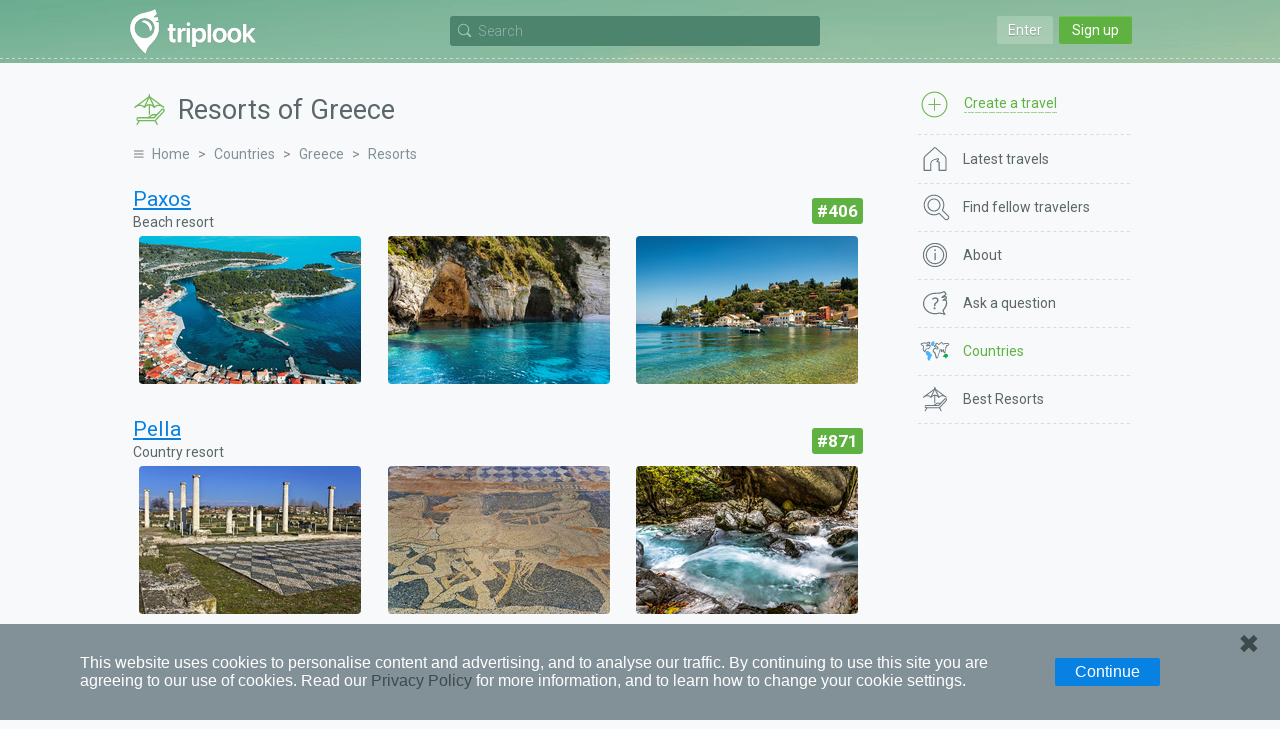

--- FILE ---
content_type: text/html; charset=UTF-8
request_url: https://triplook.me/en/countries/greece/resorts/4
body_size: 7504
content:
<!doctype html>
<html lang="en-US">
<head>
    <meta charset="UTF-8"/>
    <meta name="csrf-param" content="_csrf">
<meta name="csrf-token" content="hi9zAugHDIYBzzXknc0eEInEvhKhkP6zp3-0V2n0kyXMbCtFmU5i5VOQQ5zuqH1j-J7oTffmjITOPNgaWJDmSg==">
    <title>Resorts of Greece for holidays and vacations - Page 4 - Find fellow travelers with Triplook</title>
    <link rel="icon" href="/favicon.ico">
    <meta name="description" content="Full list of the best resorts of Greece to have a lovely time, go on an exciting tour and unforgettable vacation">
<meta name="viewport" content="width=device-width, initial-scale=1.0, user-scalable=no">
<link href="/assets/5ae2bec6/authchoice.css" rel="stylesheet">
<link href="/assets/295cc781/css/font-awesome.css" rel="stylesheet">
<link href="/assets/6517e04c/css/selectize.css" rel="stylesheet">
<link href="https://fonts.googleapis.com/css?family=Roboto:400,300,500,700&amp;subset=latin,cyrillic-ext" rel="stylesheet">
<link href="/css/style.min.css" rel="stylesheet">
<script src="/assets/986a89e5/jquery.js"></script>
<script src="/assets/5a0fc194/yii.js"></script>
<script src="/assets/fc855b6e/jquery.scrollTo.min.js"></script>
<script src="/assets/ca59b20a/jquery.slimscroll.min.js"></script>
<script src="/assets/6517e04c/js/standalone/selectize.min.js"></script>
<script src="/js/app.min.js"></script></head>
<body class="inside">
    <div class="privacy-panel">
    <div class="privacy-panel-text">
        <p>This website uses cookies to personalise content and advertising, and to analyse our traffic. By continuing to use this site you are agreeing to our use of cookies. Read our <a href="/en/info/privacy">Privacy Policy</a> for more information, and to learn how to change your cookie settings.        </p>
    </div>
    <a href="javascript: void(0);" class="privacy-panel-btn privacy-panel-close-button">Continue</a>
    <span class="privacy-panel-close privacy-panel-close-button" title="Close">&#10006;</span>
</div>

<script type="text/javascript">
    $(document).ready(function () {

        /**
         * Close panel
         */
        $('.privacy-panel-close-button').on('click', function(e) {

            e.preventDefault();

            createCookie('_privacy', 1, 365);

            $('.privacy-panel').addClass('hide');

            setTimeout(function () {
                $('.privacy-panel').hide();
            }, 1000);
        });

        /**
         * Fix scroll
         */
        $(window).on('scroll', function() {
            if($(document).scrollTop() > 100) {
                $('.privacy-panel').addClass('fixed');
            } else {
                $('.privacy-panel').removeClass('fixed');
            }
        });
    });
</script>        <div class="inner">
        <header class="header">
    <div class="wrap">
                    <div class="main_header_top main_header_top_logout guest-top-menu">
                <div class="main_header_entry mobile-nav">
    <a class="main_header_input" id="auth-login-button" href="/en/auth/login" data-mfp-src="#auth-login">Enter</a>
    <a class="main_header_reg" id="auth-register-button" href="/en/auth/register" data-mfp-src="#auth-register">Sign up</a>
</div>

<div id="auth-login" class="mfp-hide auth-popup">
    <div class="auth">
        <div class="auth__title auth-title-login"><span>Log in</span></div>
        <form id="login-form" action="/en/auth/do-login" method="post">
<input type="hidden" name="_csrf" value="hi9zAugHDIYBzzXknc0eEInEvhKhkP6zp3-0V2n0kyXMbCtFmU5i5VOQQ5zuqH1j-J7oTffmjITOPNgaWJDmSg==">    <div class="auth__block">
        <div id="login-form-error"></div>

        <div class="auth__block_item">
            <div class="auth__block_title">Email</div>
            <input type="text" id="login-email" name="login[email]" value="" placeholder="Your email address">        </div>

        <div class="auth__block_item">
            <div class="auth__block_title">Password</div>
            <input type="password" id="login-password" name="login[password]" value="" placeholder="Your password">        </div>

        <div class="auth-block-remember">
            <label><input type="checkbox" id="login-remember-me" name="login[rememberMe]" value="1" checked> Remember me</label>        </div>

        <div class="auth-block-recover">
            <a href="/en/password/recover">Forgot password?</a>
        </div>
    </div>

    <input type="button" id="login-form-send" class="single__btn" name="sendLogin" value="Log in"></form>
<div id="w0">    <div class="soclogin">
        <div class="label">Log in with social networks</div>

        <div class="icons">
                            <a href="/en/auth/index?authclient=vkontakte" title="VKontakte"><img src="/images/auth/vkontakte.svg" alt="VKontakte"></a>
                            <a href="/en/auth/index?authclient=facebook" title="Facebook"><img src="/images/auth/facebook.svg" alt="Facebook"></a>
                            <a href="/en/auth/index?authclient=twitter" title="Twitter"><img src="/images/auth/twitter.svg" alt="Twitter"></a>
                            <a href="/en/auth/index?authclient=odnoklassniki" title="Odnoklassniki"><img src="/images/auth/odnoklassniki.svg" alt="Odnoklassniki"></a>
                            <a href="/en/auth/index?authclient=google" title="Google"><img src="/images/auth/google.svg" alt="Google"></a>
                            <a href="/en/auth/index?authclient=yandex" title="Yandex"><img src="/images/auth/yandex.svg" alt="Yandex"></a>
                    </div>
    </div>
</div>
<script type="text/javascript">
    function setLoginError(text) {
        $('#login-form-error').append('<div class="form-error">' + text + '</div>');
        return false;
    }

    $(document).ready(function() {
        $("#login-form-send").on("click", function() {

            var email = $('#login-email').val();
            var password = $('#login-password').val();

            $('#login-form-error').empty();

            if (!email)
                return setLoginError('Please enter your email');

            if (!validateEmail(email))
                return setLoginError('Invalid email address');

            if (!password)
                return setLoginError('Please enter your password');

            $(this).prop('disabled', true).val('Please wait').addClass('btn_disabled');

            $.ajax({
                url: '/en/auth/do-login',
                type: "post",
                data: $("#login-form").serialize(),
                success: function(response) {
                    if (response.result == 1)
                        window.location = '/en';
                    else {
                        $('#login-form-error').append('<div class="form-error">' + response.errorText + '</div>');
                        $("#login-form-send").prop('disabled', false).val('Log in').removeClass('btn_disabled');
                    }
                },
                error: function() {
                    setLoginError('An unknown error occurred');
                },
                dataType: 'json'
            });
        });
    });
</script>    </div>
</div>

<div id="auth-register" class="mfp-hide auth-popup">
    <div class="auth">
        <div class="auth__title auth-title-reg"><span>Sign up</span></div>
        
    <form id="register-form" action="/en/auth/create" method="post">
<input type="hidden" name="_csrf" value="hi9zAugHDIYBzzXknc0eEInEvhKhkP6zp3-0V2n0kyXMbCtFmU5i5VOQQ5zuqH1j-J7oTffmjITOPNgaWJDmSg==">        <div class="auth__block">
            <div id="register-form-error"></div>

            <div class="auth__block_item">
                <div class="auth__block_title">Your name</div>
                <input type="text" id="reg-name" name="reg[name]" value="" placeholder="Name or nickname">            </div>

            <div class="auth__block_item">
                <div class="auth__block_title">Email</div>
                <input type="text" id="reg-email" name="reg[email]" value="" placeholder="Used to log in">            </div>

            <div class="auth__block_item">
                <div class="auth__block_title">Password</div>
                <input type="password" id="reg-password" name="reg[password]" value="" placeholder="At least 5 characters">            </div>

            <div class="auth__block_item">
                <div class="auth__block_title">Repeat password</div>
                <input type="password" id="reg-password2" name="reg[password2]" value="" placeholder="Re-enter the password">            </div>
        </div>

        <input type="button" id="register-form-send" class="single__btn" name="sendReg" value="Create an account">    </form>
        <div id="w1">        <div class="soclogin">
            <div class="label">Log in with social networks</div>

            <div class="icons">
                                    <a href="/en/auth/index?authclient=vkontakte" title="VKontakte"><img src="/images/auth/vkontakte.svg" alt="VKontakte"></a>
                                    <a href="/en/auth/index?authclient=facebook" title="Facebook"><img src="/images/auth/facebook.svg" alt="Facebook"></a>
                                    <a href="/en/auth/index?authclient=twitter" title="Twitter"><img src="/images/auth/twitter.svg" alt="Twitter"></a>
                                    <a href="/en/auth/index?authclient=odnoklassniki" title="Odnoklassniki"><img src="/images/auth/odnoklassniki.svg" alt="Odnoklassniki"></a>
                                    <a href="/en/auth/index?authclient=google" title="Google"><img src="/images/auth/google.svg" alt="Google"></a>
                                    <a href="/en/auth/index?authclient=yandex" title="Yandex"><img src="/images/auth/yandex.svg" alt="Yandex"></a>
                            </div>
        </div>
    </div>
    <script type="text/javascript">
        function setRegisterError(text) {
            $('#register-form-error').append('<div class="form-error">' + text + '</div>');
            return false;
        }

        $(document).ready(function() {
            $("#register-form-send").on("click", function() {

                var name = $('#reg-name').val();
                var email = $('#reg-email').val();
                var password = $('#reg-password').val();
                var password2 = $('#reg-password2').val();

                $('#register-form-error').empty();

                if (!name)
                    return setRegisterError('Please enter your name');

                if (!email)
                    return setRegisterError('Please enter your email');

                if (!validateEmail(email))
                    return setRegisterError('Invalid email address');

                if (!password)
                    return setRegisterError('Please enter your password');

                if (password.length < 5)
                    return setRegisterError('Your password must be at least 5 characters');

                if (!password2)
                    return setRegisterError('Re-enter the password');

                if (password !== password2)
                    return setRegisterError('The passwords do not match');

                $(this).prop('disabled', true).val('Please wait').addClass('btn_disabled');

                $.ajax({
                    url: '/en/auth/create',
                    type: "post",
                    data: $("#register-form").serialize(),
                    success: function(response) {
                        if (response.result == 1)
                            window.location = '/en/auth/welcome';
                        else {
                            $('#register-form-error').append('<div class="form-error">' + response.errorText + '</div>');
                            $("#register-form-send").prop('disabled', false).val('Create an account').removeClass('btn_disabled');
                        }
                    },
                    error: function() {
                        setRegisterError('An unknown error occurred');
                    },
                    dataType: 'json'
                });
            });
        });
    </script>

    </div>
</div>            </div>
        
        <div class="header__nav"><div class="menu__button"></div></div>

        <a href="/en" class="header__logo" title="Find fellow travelers with Triplook"></a>
        
        <div class="search-bar-wrap">
            <div class="search-bar" id="search-bar">
    <div class="search-bar-form">
        <div class="search-bar-input">
            <input type="text" id="search-bar-query" name="search-bar" placeholder="Search">        </div>

        <div class="search-bar-button"></div>
    </div>

    <div class="search-bar-result search-bar-result-empty" id="search-bar-result">
        <ul id="search-bar-result-list"></ul>
    </div>
</div>

<script type="text/javascript">

    /**
     * Current search bar query text
     */
    var searchBarText = null;

    /**
     * Current search AJAX request
     */
    var searchBarRequest = null;

    /**
     * Run search
     */
    function searchBarQuery(query) {

        // Prevent multiple requests
        if (searchBarRequest != null)
            searchBarRequest.abort();

        searchBarRequest = $.ajax({
            url: '/en/service/search',
            type: "post",
            data: {q: query},
            beforeSend: function() {
                $("#search-bar-result-list li div.search-service").each(function() {
                    $(this).parent().remove();
                });

                $('#search-bar-result-list').prepend('<li><div class="search-service">Searching...</div></li>');
                $('#search-bar-result').removeClass('search-bar-result-empty');
            },
            success: function(response) {
                $('#search-bar-result-list').empty();

                if (response.responseCode == 200) {
                    $.each(response.items, function(index, item) {
                        $('#search-bar-result-list').append(item);
                    });
                } else {
                    $('#search-bar-result-list').append('<li><div class="search-service">No matches are found</div></li>');
                }
            },
            error: function() {
                $('#search-bar-result-list').empty();
                $('#search-bar-result-list').append('<li><div class="search-service">No matches are found</div></li>');
            },
            dataType: 'json'
        });
    }

    /**
     * Add request to queue
     */
    function searchBarQueue() {
        if (searchBarText) {
            searchBarQuery(searchBarText);
            searchBarText = null;
        }
    }

    $(document).ready(function() {

        /**
         * Search bar on focus in
         */
        $('#search-bar-query').focusin(function(){
            $('#search-bar').addClass('search-bar-open');

            if (!$('#search-bar-query').val()) {
                $('#search-bar-query').prop('placeholder', 'Please, enter at least one character');
            }
        });

        /**
         * Search bar on focus out
         */
        $('#search-bar-query').focusout(function(){
            $('#search-bar').removeClass('search-bar-open');

            if (!$('#search-bar-query').val()) {
                $('#search-bar-query').prop('placeholder', 'Search');
            }
        });

        /**
         * Search bar on mouse down
         */
        $('#search-bar-result').on('mousedown', function(event) {
            event.preventDefault();
        });

        /**
         * Search bar text changed
         */
        $('#search-bar-query').on('input', function(e) {

            e.preventDefault();

            searchBarText = $('#search-bar-query').val();

            if (searchBarText) {
                setTimeout(function() {
                    searchBarQueue();
                }, 500);
            } else {
                if (searchBarRequest != null)
                    searchBarRequest.abort();

                $('#search-bar-result-list').empty();
                $('#search-bar-result').addClass('search-bar-result-empty');
            }
        });
    });
</script>        </div>

            </div>
</header>
        <div class="inner__content">
            <div class="wrap">
                <div class="middle">
                    <div class="container">
                        <main class="content">
                                                                    <div class="title">
                                        <h1  class="title-resort">Resorts of Greece</h1>
                                    </div>
                                
                                                                    <div class="breadcrumbs">
                                        <ul class="breadcrumb"><li><a href="/en">Home</a></li>
<li><a href="/en/countries">Countries</a></li>
<li><a href="/en/countries/greece">Greece</a></li>
<li><span>Resorts</span></li>
</ul>                                    </div>
                                
                                <div class="content_stranu">
    <div class="stranu spalist" style="width: 688px; margin-top: -10px">
                    <div class="repose__list resorts-gallery">
                                    <div class="repose__item">
                        <div class="repose__info">
                            <div class="repose__name">
                                <a href="/en/countries/resort/2423" class="repose__href">Paxos</a>
                            </div>

                            <div class="repose__item__type">
                                                                Beach resort                            </div>

                                                            <div class="repose__rating"  title="Position in the resorts rating list">
                                    <b>#406</b>
                                </div>
                                                    </div>

                        <div class="repose__photo">
                            <div class="photo"><a href="/media/resorts/photo/0/7/p13.jpg" class="resort-popup" data-id="2423" data-info="Source: www.studioskirki.gr"><img src="/media/resorts/preview/big/3/9/p13.jpg" alt="Paxos"></a></div><div class="photo"><a href="/media/resorts/photo/6/d/q13.jpg" class="resort-popup" data-id="2423" data-info="Source: www.yourgreekisland.com"><img src="/media/resorts/preview/big/6/a/q13.jpg" alt="Paxos"></a></div><div class="photo"><a href="/media/resorts/photo/c/8/r13.jpg" class="resort-popup" data-id="2423" data-info="Source: www.picstopin.com"><img src="/media/resorts/preview/big/a/5/r13.jpg" alt="Paxos"></a></div>                        </div>
                    </div>
                                    <div class="repose__item">
                        <div class="repose__info">
                            <div class="repose__name">
                                <a href="/en/countries/resort/2478" class="repose__href">Pella</a>
                            </div>

                            <div class="repose__item__type">
                                                                Country resort                            </div>

                                                            <div class="repose__rating"  title="Position in the resorts rating list">
                                    <b>#871</b>
                                </div>
                                                    </div>

                        <div class="repose__photo">
                            <div class="photo"><a href="/media/resorts/photo/b/0/823.jpg" class="resort-popup" data-id="2478" data-info="Source: www.pam-dmc.gr"><img src="/media/resorts/preview/big/7/d/823.jpg" alt="Pella"></a></div><div class="photo"><a href="/media/resorts/photo/a/0/923.jpg" class="resort-popup" data-id="2478" data-info="Source: www.escapegreece.com"><img src="/media/resorts/preview/big/4/2/923.jpg" alt="Pella"></a></div><div class="photo"><a href="/media/resorts/photo/9/f/a23.jpg" class="resort-popup" data-id="2478" data-info="Source: 500px.com"><img src="/media/resorts/preview/big/6/f/a23.jpg" alt="Pella"></a></div>                        </div>
                    </div>
                                    <div class="repose__item">
                        <div class="repose__info">
                            <div class="repose__name">
                                <a href="/en/countries/resort/2479" class="repose__href">Peloponnese</a>
                            </div>

                            <div class="repose__item__type">
                                                                Beach resort                            </div>

                                                            <div class="repose__rating"  title="Position in the resorts rating list">
                                    <b>#67</b>
                                </div>
                                                    </div>

                        <div class="repose__photo">
                            <div class="photo"><a href="/media/resorts/photo/a/3/6ea.jpg" class="resort-popup" data-id="2479" data-info="Source: www.news.gr"><img src="/media/resorts/preview/big/1/e/6ea.jpg" alt="Peloponnese"></a></div><div class="photo"><a href="/media/resorts/photo/5/5/7ea.jpg" class="resort-popup" data-id="2479" data-info="Source: boutrostours.com"><img src="/media/resorts/preview/big/3/6/7ea.jpg" alt="Peloponnese"></a></div><div class="photo"><a href="/media/resorts/photo/f/f/8ea.jpg" class="resort-popup" data-id="2479" data-info="Source: alpha-techniki.com"><img src="/media/resorts/preview/big/9/b/8ea.jpg" alt="Peloponnese"></a></div>                        </div>
                    </div>
                                    <div class="repose__item">
                        <div class="repose__info">
                            <div class="repose__name">
                                <a href="/en/countries/resort/2512" class="repose__href">Pigadia</a>
                            </div>

                            <div class="repose__item__type">
                                                                Ski resort                            </div>

                                                            <div class="repose__rating"  title="Position in the resorts rating list">
                                    <b>#848</b>
                                </div>
                                                    </div>

                        <div class="repose__photo">
                            <div class="photo"><a href="/media/resorts/photo/8/e/b23.jpg" class="resort-popup" data-id="2512" data-info="Source: www.gtp.gr"><img src="/media/resorts/preview/big/7/6/b23.jpg" alt="Pigadia"></a></div><div class="photo"><a href="/media/resorts/photo/5/c/c23.jpg" class="resort-popup" data-id="2512" data-info="Source: www.nordicchoicehotels.com"><img src="/media/resorts/preview/big/3/9/c23.jpg" alt="Pigadia"></a></div><div class="photo"><a href="/media/resorts/photo/0/5/d23.jpg" class="resort-popup" data-id="2512" data-info="Source: downloads.tomsguide.com"><img src="/media/resorts/preview/big/4/8/d23.jpg" alt="Pigadia"></a></div>                        </div>
                    </div>
                                    <div class="repose__item">
                        <div class="repose__info">
                            <div class="repose__name">
                                <a href="/en/countries/resort/2523" class="repose__href">Piraeus</a>
                            </div>

                            <div class="repose__item__type">
                                                                City resort                            </div>

                                                            <div class="repose__rating"  title="Position in the resorts rating list">
                                    <b>#445</b>
                                </div>
                                                    </div>

                        <div class="repose__photo">
                            <div class="photo"><a href="/media/resorts/photo/e/d/e23.jpg" class="resort-popup" data-id="2523" data-info="Source: aceofgreece.wordpress.com"><img src="/media/resorts/preview/big/a/a/e23.jpg" alt="Piraeus"></a></div><div class="photo"><a href="/media/resorts/photo/c/5/f23.jpg" class="resort-popup" data-id="2523" data-info="Source: athensboutiqueapartments.com"><img src="/media/resorts/preview/big/8/1/f23.jpg" alt="Piraeus"></a></div><div class="photo"><a href="/media/resorts/photo/f/8/g23.jpg" class="resort-popup" data-id="2523" data-info="Source: www.airbnb.fi"><img src="/media/resorts/preview/big/5/a/g23.jpg" alt="Piraeus"></a></div>                        </div>
                    </div>
                                    <div class="repose__item">
                        <div class="repose__info">
                            <div class="repose__name">
                                <a href="/en/countries/resort/2571" class="repose__href">Poros</a>
                            </div>

                            <div class="repose__item__type">
                                                                Beach resort                            </div>

                                                            <div class="repose__rating"  title="Position in the resorts rating list">
                                    <b>#363</b>
                                </div>
                                                    </div>

                        <div class="repose__photo">
                            <div class="photo"><a href="/media/resorts/photo/e/7/h23.jpg" class="resort-popup" data-id="2571" data-info="Source: citiestips.com"><img src="/media/resorts/preview/big/5/0/h23.jpg" alt="Poros"></a></div><div class="photo"><a href="/media/resorts/photo/8/d/i23.jpg" class="resort-popup" data-id="2571" data-info="Source: www.kayleighzaraa.com"><img src="/media/resorts/preview/big/4/1/i23.jpg" alt="Poros"></a></div><div class="photo"><a href="/media/resorts/photo/7/6/j23.jpg" class="resort-popup" data-id="2571" data-info="Source: niakas.com"><img src="/media/resorts/preview/big/4/4/j23.jpg" alt="Poros"></a></div>                        </div>
                    </div>
                                    <div class="repose__item">
                        <div class="repose__info">
                            <div class="repose__name">
                                <a href="/en/countries/resort/2611" class="repose__href">Preveza</a>
                            </div>

                            <div class="repose__item__type">
                                                                Beach resort                            </div>

                                                            <div class="repose__rating"  title="Position in the resorts rating list">
                                    <b>#525</b>
                                </div>
                                                    </div>

                        <div class="repose__photo">
                            <div class="photo"><a href="/media/resorts/photo/9/7/n23.jpg" class="resort-popup" data-id="2611" data-info="Source: www.discovergreece.com"><img src="/media/resorts/preview/big/5/2/n23.jpg" alt="Preveza"></a></div><div class="photo"><a href="/media/resorts/photo/8/7/o23.jpg" class="resort-popup" data-id="2611" data-info="Source: www.holidaywarehouse.co.uk"><img src="/media/resorts/preview/big/d/d/o23.jpg" alt="Preveza"></a></div><div class="photo"><a href="/media/resorts/photo/0/6/p23.jpg" class="resort-popup" data-id="2611" data-info="Source: www.itaka.pl"><img src="/media/resorts/preview/big/3/2/p23.jpg" alt="Preveza"></a></div>                        </div>
                    </div>
                                    <div class="repose__item">
                        <div class="repose__info">
                            <div class="repose__name">
                                <a href="/en/countries/resort/2780" class="repose__href">Rhodes</a>
                            </div>

                            <div class="repose__item__type">
                                                                Beach resort                            </div>

                                                            <div class="repose__rating"  title="Position in the resorts rating list">
                                    <b>#10</b>
                                </div>
                                                    </div>

                        <div class="repose__photo">
                            <div class="photo"><a href="/media/resorts/photo/a/d/t23.jpg" class="resort-popup" data-id="2780" data-info="Source: www.guletbroker.com"><img src="/media/resorts/preview/big/d/2/t23.jpg" alt="Rhodes"></a></div><div class="photo"><a href="/media/resorts/photo/1/4/u23.jpg" class="resort-popup" data-id="2780" data-info="Source: www.magiholidays.com.au"><img src="/media/resorts/preview/big/5/8/u23.jpg" alt="Rhodes"></a></div><div class="photo"><a href="/media/resorts/photo/4/e/v23.jpg" class="resort-popup" data-id="2780" data-info="Source: gtp.gr"><img src="/media/resorts/preview/big/8/0/v23.jpg" alt="Rhodes"></a></div>                        </div>
                    </div>
                                    <div class="repose__item">
                        <div class="repose__info">
                            <div class="repose__name">
                                <a href="/en/countries/resort/2779" class="repose__href">Rhodope</a>
                            </div>

                            <div class="repose__item__type">
                                                                Beach resort                            </div>

                                                            <div class="repose__rating"  title="Position in the resorts rating list">
                                    <b>#530</b>
                                </div>
                                                    </div>

                        <div class="repose__photo">
                            <div class="photo"><a href="/media/resorts/photo/1/8/q23.jpg" class="resort-popup" data-id="2779" data-info="Source: www.tripinview.com"><img src="/media/resorts/preview/big/e/5/q23.jpg" alt="Rhodope"></a></div><div class="photo"><a href="/media/resorts/photo/e/f/r23.jpg" class="resort-popup" data-id="2779" data-info="Source: plus.google.com"><img src="/media/resorts/preview/big/1/4/r23.jpg" alt="Rhodope"></a></div><div class="photo"><a href="/media/resorts/photo/e/8/s23.jpg" class="resort-popup" data-id="2779" data-info="Source: www.jti-rhodope.eu"><img src="/media/resorts/preview/big/6/c/s23.jpg" alt="Rhodope"></a></div>                        </div>
                    </div>
                                    <div class="repose__item">
                        <div class="repose__info">
                            <div class="repose__name">
                                <a href="/en/countries/resort/2862" class="repose__href">Samos</a>
                            </div>

                            <div class="repose__item__type">
                                                                Beach resort                            </div>

                                                            <div class="repose__rating"  title="Position in the resorts rating list">
                                    <b>#302</b>
                                </div>
                                                    </div>

                        <div class="repose__photo">
                            <div class="photo"><a href="/media/resorts/photo/f/2/333.jpg" class="resort-popup" data-id="2862" data-info="Source: www.farhorizons.com"><img src="/media/resorts/preview/big/6/5/333.jpg" alt="Samos"></a></div><div class="photo"><a href="/media/resorts/photo/a/e/433.jpg" class="resort-popup" data-id="2862" data-info="Source: www.arrivalguides.com"><img src="/media/resorts/preview/big/5/b/433.jpg" alt="Samos"></a></div><div class="photo"><a href="/media/resorts/photo/d/b/533.jpg" class="resort-popup" data-id="2862" data-info="Source: www.thegreekvillas.com"><img src="/media/resorts/preview/big/3/3/533.jpg" alt="Samos"></a></div>                        </div>
                    </div>
                                    <div class="repose__item">
                        <div class="repose__info">
                            <div class="repose__name">
                                <a href="/en/countries/resort/2863" class="repose__href">Samothrace</a>
                            </div>

                            <div class="repose__item__type">
                                                                Beach resort                            </div>

                                                            <div class="repose__rating"  title="Position in the resorts rating list">
                                    <b>#1031</b>
                                </div>
                                                    </div>

                        <div class="repose__photo">
                            <div class="photo"><a href="/media/resorts/photo/b/7/633.jpg" class="resort-popup" data-id="2863" data-info="Source: www.myphotodump.com"><img src="/media/resorts/preview/big/7/a/633.jpg" alt="Samothrace"></a></div><div class="photo"><a href="/media/resorts/photo/e/2/733.jpg" class="resort-popup" data-id="2863" data-info="Source: greece.terrabook.com"><img src="/media/resorts/preview/big/0/6/733.jpg" alt="Samothrace"></a></div><div class="photo"><a href="/media/resorts/photo/a/a/833.jpg" class="resort-popup" data-id="2863" data-info="Source: greece.terrabook.com"><img src="/media/resorts/preview/big/8/4/833.jpg" alt="Samothrace"></a></div>                        </div>
                    </div>
                                    <div class="repose__item">
                        <div class="repose__info">
                            <div class="repose__name">
                                <a href="/en/countries/resort/2923" class="repose__href">Santorini</a>
                            </div>

                            <div class="repose__item__type">
                                                                Beach resort                            </div>

                                                            <div class="repose__rating"  title="Position in the resorts rating list">
                                    <b>#122</b>
                                </div>
                                                    </div>

                        <div class="repose__photo">
                            <div class="photo"><a href="/media/resorts/photo/4/4/qfa.jpg" class="resort-popup" data-id="2923" data-info="Source: www.keytours.gr"><img src="/media/resorts/preview/big/0/5/qfa.jpg" alt="Santorini"></a></div><div class="photo"><a href="/media/resorts/photo/9/b/rfa.jpg" class="resort-popup" data-id="2923" data-info="Source: picturesmania.com"><img src="/media/resorts/preview/big/2/f/rfa.jpg" alt="Santorini"></a></div><div class="photo"><a href="/media/resorts/photo/e/e/sfa.jpg" class="resort-popup" data-id="2923" data-info="Source: www.thescottishsun.co.uk"><img src="/media/resorts/preview/big/e/8/sfa.jpg" alt="Santorini"></a></div>                        </div>
                    </div>
                                    <div class="repose__item">
                        <div class="repose__info">
                            <div class="repose__name">
                                <a href="/en/countries/resort/2944" class="repose__href">Saronic Islands</a>
                            </div>

                            <div class="repose__item__type">
                                                                Beach resort                            </div>

                                                            <div class="repose__rating"  title="Position in the resorts rating list">
                                    <b>#338</b>
                                </div>
                                                    </div>

                        <div class="repose__photo">
                            <div class="photo"><a href="/media/resorts/photo/8/e/ch.jpg" class="resort-popup" data-id="2944" data-info="Source: clubulvacantelor.ro"><img src="/media/resorts/preview/big/6/2/ch.jpg" alt="Saronic Islands"></a></div><div class="photo"><a href="/media/resorts/photo/0/b/dh.jpg" class="resort-popup" data-id="2944" data-info="Source: athens.co.il"><img src="/media/resorts/preview/big/9/d/dh.jpg" alt="Saronic Islands"></a></div><div class="photo"><a href="/media/resorts/photo/d/f/eh.jpg" class="resort-popup" data-id="2944" data-info="Source: blog.visitgreece.gr"><img src="/media/resorts/preview/big/c/1/eh.jpg" alt="Saronic Islands"></a></div>                        </div>
                    </div>
                                    <div class="repose__item">
                        <div class="repose__info">
                            <div class="repose__name">
                                <a href="/en/countries/resort/3003" class="repose__href">Seli</a>
                            </div>

                            <div class="repose__item__type">
                                                                Ski resort                            </div>

                                                            <div class="repose__rating"  title="Position in the resorts rating list">
                                    <b>#2437</b>
                                </div>
                                                    </div>

                        <div class="repose__photo">
                            <div class="photo"><a href="/media/resorts/photo/6/2/f33.jpg" class="resort-popup" data-id="3003" data-info="Source: www.alpinforum.com"><img src="/media/resorts/preview/big/b/6/f33.jpg" alt="Seli"></a></div><div class="photo"><a href="/media/resorts/photo/f/f/g33.jpg" class="resort-popup" data-id="3003" data-info="Source: www.alpinforum.com"><img src="/media/resorts/preview/big/f/c/g33.jpg" alt="Seli"></a></div><div class="photo"><a href="/media/resorts/photo/1/a/h33.jpg" class="resort-popup" data-id="3003" data-info="Source: www.alpinforum.com"><img src="/media/resorts/preview/big/4/f/h33.jpg" alt="Seli"></a></div>                        </div>
                    </div>
                                    <div class="repose__item">
                        <div class="repose__info">
                            <div class="repose__name">
                                <a href="/en/countries/resort/3029" class="repose__href">Serifos</a>
                            </div>

                            <div class="repose__item__type">
                                                                Beach resort                            </div>

                                                            <div class="repose__rating"  title="Position in the resorts rating list">
                                    <b>#2450</b>
                                </div>
                                                    </div>

                        <div class="repose__photo">
                            <div class="photo"><a href="/media/resorts/photo/8/0/i33.jpg" class="resort-popup" data-id="3029" data-info="Source: excitecampaigns.com"><img src="/media/resorts/preview/big/c/7/i33.jpg" alt="Serifos"></a></div><div class="photo"><a href="/media/resorts/photo/d/8/j33.jpg" class="resort-popup" data-id="3029" data-info="Source: 500px.com"><img src="/media/resorts/preview/big/9/f/j33.jpg" alt="Serifos"></a></div><div class="photo"><a href="/media/resorts/photo/4/6/k33.jpg" class="resort-popup" data-id="3029" data-info="Source: www.abberley-yachts.com"><img src="/media/resorts/preview/big/7/6/k33.jpg" alt="Serifos"></a></div>                        </div>
                    </div>
                                    <div class="repose__item">
                        <div class="repose__info">
                            <div class="repose__name">
                                <a href="/en/countries/resort/3033" class="repose__href">Serres</a>
                            </div>

                            <div class="repose__item__type">
                                                                Country resort                            </div>

                                                            <div class="repose__rating"  title="Position in the resorts rating list">
                                    <b>#821</b>
                                </div>
                                                    </div>

                        <div class="repose__photo">
                            <div class="photo"><a href="/media/resorts/photo/5/e/l33.jpg" class="resort-popup" data-id="3033" data-info="Source: gabisworld.com"><img src="/media/resorts/preview/big/0/e/l33.jpg" alt="Serres"></a></div><div class="photo"><a href="/media/resorts/photo/0/d/m33.jpg" class="resort-popup" data-id="3033" data-info="Source: commons.wikimedia.org"><img src="/media/resorts/preview/big/f/2/m33.jpg" alt="Serres"></a></div><div class="photo"><a href="/media/resorts/photo/0/4/n33.jpg" class="resort-popup" data-id="3033" data-info="Source: 500px.com"><img src="/media/resorts/preview/big/d/f/n33.jpg" alt="Serres"></a></div>                        </div>
                    </div>
                                    <div class="repose__item">
                        <div class="repose__info">
                            <div class="repose__name">
                                <a href="/en/countries/resort/3077" class="repose__href">Sifnos</a>
                            </div>

                            <div class="repose__item__type">
                                                                Beach resort                            </div>

                                                            <div class="repose__rating"  title="Position in the resorts rating list">
                                    <b>#792</b>
                                </div>
                                                    </div>

                        <div class="repose__photo">
                            <div class="photo"><a href="/media/resorts/photo/f/7/143.jpg" class="resort-popup" data-id="3077" data-info="Source: blog.discovergreece.com"><img src="/media/resorts/preview/big/5/f/143.jpg" alt="Sifnos"></a></div><div class="photo"><a href="/media/resorts/photo/b/e/243.jpg" class="resort-popup" data-id="3077" data-info="Source: www.greece.com"><img src="/media/resorts/preview/big/5/c/243.jpg" alt="Sifnos"></a></div><div class="photo"><a href="/media/resorts/photo/9/4/343.jpg" class="resort-popup" data-id="3077" data-info="Source: www.voyagevirtuel.co.uk"><img src="/media/resorts/preview/big/3/a/343.jpg" alt="Sifnos"></a></div>                        </div>
                    </div>
                                    <div class="repose__item">
                        <div class="repose__info">
                            <div class="repose__name">
                                <a href="/en/countries/resort/3086" class="repose__href">Skiathos</a>
                            </div>

                            <div class="repose__item__type">
                                                                Beach resort                            </div>

                                                            <div class="repose__rating"  title="Position in the resorts rating list">
                                    <b>#242</b>
                                </div>
                                                    </div>

                        <div class="repose__photo">
                            <div class="photo"><a href="/media/resorts/photo/7/6/743.jpg" class="resort-popup" data-id="3086" data-info="Source: www.aol.com"><img src="/media/resorts/preview/big/5/5/743.jpg" alt="Skiathos"></a></div><div class="photo"><a href="/media/resorts/photo/5/a/843.jpg" class="resort-popup" data-id="3086" data-info="Source: www.hdwalls.xyz"><img src="/media/resorts/preview/big/6/9/843.jpg" alt="Skiathos"></a></div><div class="photo"><a href="/media/resorts/photo/6/2/943.jpg" class="resort-popup" data-id="3086" data-info="Source: cutehdwallpaper.com"><img src="/media/resorts/preview/big/3/0/943.jpg" alt="Skiathos"></a></div>                        </div>
                    </div>
                                    <div class="repose__item">
                        <div class="repose__info">
                            <div class="repose__name">
                                <a href="/en/countries/resort/3089" class="repose__href">Skopelos</a>
                            </div>

                            <div class="repose__item__type">
                                                                Beach resort                            </div>

                                                            <div class="repose__rating"  title="Position in the resorts rating list">
                                    <b>#325</b>
                                </div>
                                                    </div>

                        <div class="repose__photo">
                            <div class="photo"><a href="/media/resorts/photo/2/6/ji.jpg" class="resort-popup" data-id="3089" data-info="Source: skyscrapercity.com"><img src="/media/resorts/preview/big/f/f/ji.jpg" alt="Skopelos"></a></div><div class="photo"><a href="/media/resorts/photo/b/b/ki.jpg" class="resort-popup" data-id="3089" data-info="Source: imgkid.com"><img src="/media/resorts/preview/big/d/7/ki.jpg" alt="Skopelos"></a></div><div class="photo"><a href="/media/resorts/photo/9/2/li.jpg" class="resort-popup" data-id="3089" data-info="Source: skopeloshotels.gr"><img src="/media/resorts/preview/big/a/0/li.jpg" alt="Skopelos"></a></div>                        </div>
                    </div>
                                    <div class="repose__item">
                        <div class="repose__info">
                            <div class="repose__name">
                                <a href="/en/countries/resort/3087" class="repose__href">Skyros</a>
                            </div>

                            <div class="repose__item__type">
                                                                Beach resort                            </div>

                                                            <div class="repose__rating"  title="Position in the resorts rating list">
                                    <b>#493</b>
                                </div>
                                                    </div>

                        <div class="repose__photo">
                            <div class="photo"><a href="/media/resorts/photo/3/8/a43.jpg" class="resort-popup" data-id="3087" data-info="Source: www.sne.gr"><img src="/media/resorts/preview/big/3/2/a43.jpg" alt="Skyros"></a></div><div class="photo"><a href="/media/resorts/photo/5/3/b43.jpg" class="resort-popup" data-id="3087" data-info="Source: 500px.com"><img src="/media/resorts/preview/big/a/6/b43.jpg" alt="Skyros"></a></div><div class="photo"><a href="/media/resorts/photo/2/c/c43.jpg" class="resort-popup" data-id="3087" data-info="Source: www.asit.gr"><img src="/media/resorts/preview/big/4/4/c43.jpg" alt="Skyros"></a></div>                        </div>
                    </div>
                
                <div class="pagination-wrap">
                    <ul class="pagination"><li class="prev"><a href="/en/countries/greece/resorts/3" data-page="2">&laquo;</a></li>
<li><a href="/en/countries/greece/resorts" data-page="0">1</a></li>
<li><a href="/en/countries/greece/resorts/2" data-page="1">2</a></li>
<li><a href="/en/countries/greece/resorts/3" data-page="2">3</a></li>
<li class="active"><a href="/en/countries/greece/resorts/4" data-page="3">4</a></li>
<li><a href="/en/countries/greece/resorts/5" data-page="4">5</a></li>
<li class="next"><a href="/en/countries/greece/resorts/5" data-page="4">&raquo;</a></li></ul>                </div>

                <div class="header-wrap">
                    <h1>Resorts of Greece (page 4)</h1>
                </div>
            </div>
            </div>
</div>

                        </main>
                    </div>

                    <aside class="sidebar">
                        <nav class="site-menu">
    <div class="site-menu-first">
        <a href="#auth-login" class="need-auth-button" title="Create a travel">
            <span class="desktop">Create a travel</span>
            <span class="mobile">Create</span>
        </a>
    </div>
    <ul class="site-menu-list">
                    <li class="menu-icon-feed">
                <a href="/en/feed" title="Latest travels">
                    <span class="desktop">Latest travels</span>
                    <span class="mobile">Latest</span>
                </a>
            </li>
                    <li class="menu-icon-search">
                <a href="/en/search" title="Find fellow travelers">
                    <span class="desktop">Find fellow travelers</span>
                    <span class="mobile">Search</span>
                </a>
            </li>
                    <li class="menu-icon-about">
                <a href="/en/info/about" title="About">
                    <span class="desktop">About</span>
                    <span class="mobile">About</span>
                </a>
            </li>
                    <li class="menu-icon-support">
                <a href="/en/support" title="Ask a question">
                    <span class="desktop">Ask a question</span>
                    <span class="mobile">Support</span>
                </a>
            </li>
                    <li class="menu-icon-countries active-menu-element">
                <a href="/en/countries" title="Countries">
                    <span class="desktop">Countries</span>
                    <span class="mobile">Countries</span>
                </a>
            </li>
                    <li class="menu-icon-rating">
                <a href="/en/best-resorts" title="Best Resorts">
                    <span class="desktop">Best Resorts</span>
                    <span class="mobile">Resorts</span>
                </a>
            </li>
            </ul>
    <div class="site-menu--button">
        <span class="site-menu--button-icon"></span>
        <span class="site-menu--button-text">More</span>
    </div>
</nav>                    </aside>
                </div>
            </div>
        </div>

        <footer class="footer">
    <div class="wrap">
        <div class="footer__l_left">
            <a href="/en" class="footer__logo" title="Find fellow travelers with Triplook"></a>

                <div class="lang-switcher">
        <ul>
                            <li>
                                        <a class="lang-en lang-active" href="/en/countries/greece/resorts/4" title="English"></a>
                </li>
                            <li>
                                        <a class="lang-ru" href="/ru/countries/greece/resorts/4" title="Русский"></a>
                </li>
                    </ul>
    </div>

            <div class="footer__copyright">&copy; 2026. All rights reserved - <a href="/en">Triplook</a> find fellow travelers for holidays and vacations</div>
        </div>

        <div class="footer__l_right">
            <div class="footer__icons">
                
                <script>
                    (function(i,s,o,g,r,a,m){i['GoogleAnalyticsObject']=r;i[r]=i[r]||function(){
                        (i[r].q=i[r].q||[]).push(arguments)},i[r].l=1*new Date();a=s.createElement(o),
                        m=s.getElementsByTagName(o)[0];a.async=1;a.src=g;m.parentNode.insertBefore(a,m)
                    })(window,document,'script','//www.google-analytics.com/analytics.js','ga');

                    ga('create', 'UA-72434137-1', 'auto');
                    ga('send', 'pageview');

                </script>

                <!-- Facebook Pixel Code -->
                <script>
                    !function(f,b,e,v,n,t,s)
                    {if(f.fbq)return;n=f.fbq=function(){n.callMethod?
                        n.callMethod.apply(n,arguments):n.queue.push(arguments)};
                        if(!f._fbq)f._fbq=n;n.push=n;n.loaded=!0;n.version='2.0';
                        n.queue=[];t=b.createElement(e);t.async=!0;
                        t.src=v;s=b.getElementsByTagName(e)[0];
                        s.parentNode.insertBefore(t,s)}(window, document,'script',
                        'https://connect.facebook.net/en_US/fbevents.js');
                    fbq('init', '383894072532959');
                    fbq('track', 'PageView');
                </script>
                <noscript><img height="1" width="1" style="display:none"
                               src="https://www.facebook.com/tr?id=383894072532959&ev=PageView&noscript=1"
                    /></noscript>
                <!-- End Facebook Pixel Code -->
            </div>
        </div>

        <div class="footer__l_center">
            <nav class="footer__nav">
                <ul>
                    <li><a href="/en/info/about">About</a></li>
                    <li><a href="/en/info/privacy">Privacy</a></li>
                    <li><a href="/en/support">Support</a></li>
                </ul>
            </nav>

            <div class="footer__icons">
                <a href="#">
                    <img src="/images/app/ios.svg" title="Download on the App Store" alt="Download on the App Store"/>
                </a>
                <a href="https://play.google.com/store/apps/details?id=com.triplook.android">
                    <img src="/images/app/android.svg" title="Get it on Google Play" alt="Get it on Google Play"/>
                </a>
            </div>
        </div>

        <div class="footer__icons footer__icons-mob">
            <a href="#">
                <img src="/images/app/ios.svg" title="Download on the App Store" alt="Download on the App Store"/>
            </a>
            <a href="https://play.google.com/store/apps/details?id=com.triplook.android">
                <img src="/images/app/android.svg" title="Get it on Google Play" alt="Get it on Google Play"/>
            </a>
        </div>
    </div>
</footer>    </div>

    <a class="scroll-to-top" href="#"></a>
<script defer src="https://static.cloudflareinsights.com/beacon.min.js/vcd15cbe7772f49c399c6a5babf22c1241717689176015" integrity="sha512-ZpsOmlRQV6y907TI0dKBHq9Md29nnaEIPlkf84rnaERnq6zvWvPUqr2ft8M1aS28oN72PdrCzSjY4U6VaAw1EQ==" data-cf-beacon='{"version":"2024.11.0","token":"0972108fba2b404698ab4d60291e510b","r":1,"server_timing":{"name":{"cfCacheStatus":true,"cfEdge":true,"cfExtPri":true,"cfL4":true,"cfOrigin":true,"cfSpeedBrain":true},"location_startswith":null}}' crossorigin="anonymous"></script>
</body>
</html>


--- FILE ---
content_type: image/svg+xml
request_url: https://triplook.me/images/menu/icon-country-active.svg
body_size: 1643
content:
<?xml version="1.0" encoding="utf-8"?>
<!-- Generator: Adobe Illustrator 22.1.0, SVG Export Plug-In . SVG Version: 6.00 Build 0)  -->
<svg version="1.1" id="Layer_1" xmlns="http://www.w3.org/2000/svg" xmlns:xlink="http://www.w3.org/1999/xlink" x="0px" y="0px"
	 viewBox="0 0 40 40" style="enable-background:new 0 0 40 40;" xml:space="preserve">
<style type="text/css">
	.st0{fill:#69777C;}
	.st1{fill:#4DB3F7;}
	.st2{fill:#10AD4C;}
</style>
<title>Artboard 12</title>
<path class="st0" d="M9.2,17.7c0.1,0,0.1-0.1,0.1-0.2c0.1-0.1,0.3-0.2,1,0c1.7,0.6,3.3-2.3,3.7-3.3c0.7-1.3,0.1-1.9-0.4-2.2
	c-0.9-0.5-2.1-0.4-3.7,0.4l-0.2,0.1c0-0.1,0.1-0.3,0.2-0.5c0.2-0.3,0.4-0.6,0.7-0.7l0,0c0.9,0.5,2.2-0.5,3-1.5
	c0.3-0.2,0.4-0.6,0.4-1c-0.2-0.5-0.7-0.6-1-0.7c-0.1,0-0.3-0.1-0.4-0.1c-1.1-0.5-2.5-0.2-3.3,0.7C9,8.9,8.9,9,8.8,9
	C8.3,8.8,7.7,8.8,7.1,8.8c-1.5,0-4.1-0.1-5.6,1C1.1,10,0.8,10.5,0.8,11c0,0.9,1.1,1.4,2,1.9c0.3,0.1,0.6,0.3,0.8,0.5
	c0.4,0.4,0.6,0.8,0.1,3.3c-0.2,2,0.9,4,2.8,4.9c0.1,0,0.2,0.1,0.3,0.1c0.1,0,0.2,0,0.3-0.1c0.2-0.1,0.3-0.3,0.2-0.5
	C7.3,19.2,9.1,17.7,9.2,17.7z M8.3,16.9c-0.9,0.8-1.6,1.8-2,3C5.4,19.2,4.9,18,5,16.8c0.4-2.6,0.3-3.5-0.5-4.3
	c-0.4-0.3-0.7-0.5-1.2-0.7s-1-0.5-1.4-0.8c0-0.1,0.1-0.1,0.2-0.2c1.2-0.6,2.6-0.8,4-0.7h1c0.5,0,0.9,0,1.4,0.1
	c0.6,0.2,0.9,0.1,1.6-0.5c0.5-0.5,1.2-0.7,1.8-0.6c0.2,0.1,0.5,0.2,0.7,0.3l0,0c-0.4,0.5-0.9,0.9-1.5,1.1c-0.3-0.1-0.7-0.1-1,0
	c-0.6,0.3-1.1,0.8-1.4,1.4c-0.2,0.5-0.6,1.4,0,2c0.6,0.5,1.4,0.1,1.7-0.1c1.6-0.8,2.2-0.6,2.6-0.4l0.1,0.1c0,0,0,0.1-0.2,0.5
	c-0.8,1.5-1.9,2.9-2.3,2.7C9.2,16,8.6,16.6,8.3,16.9z"/>
<path class="st1" d="M14.9,24.3c-0.1,0-0.3,0-0.4-0.1c-0.1,0-0.1-0.2-0.2-0.5c-0.1-0.4-0.2-0.8-0.4-1.2c-0.9-1.3-2.3-2.2-3.8-2.5
	c-0.5-0.2-1.2-0.2-1.6,0.2C7.7,20.8,7.6,21.9,8,24c0.2,0.9,1.2,1.8,2.2,2.5l0.3,0.2c0.2,0.2,0.3,0.3,0.3,0.3c0,0.1-0.1,0.3-0.2,0.4
	c-0.1,0.2-0.2,0.5-0.4,0.8c-0.7,1.3-0.3,2.9,0.8,3.9c0.5,0.5,0.9,0.8,1.3,0.8c0.1,0,0.2,0,0.3-0.1c0.5-0.2,0.6-0.8,0.6-1.2
	c0.1-0.7,0.4-1.4,0.8-2l0.3-0.5l0.5-1c0.4-0.7,0.8-1.5,1.1-2.2c0.2-0.4,0.2-0.8,0-1.2C15.7,24.5,15.3,24.3,14.9,24.3z"/>
<path class="st1" d="M17.4,13.3c0.8-0.3,1.5-1.7,1.7-2.8c0.2-0.7,0.5-2.3-0.1-3.1c-0.2-0.2-0.5-0.3-0.7-0.3c-1.2,0-2.4,0.7-2.9,1.8
	c-0.2,0.3-0.3,0.5-0.4,0.8c-0.5,0.9-1.1,1.8-0.1,2.6c0.3,0.3,0.7,0.5,1.1,0.7c0.2,0.1,0.4,0.2,0.5,0.3
	C16.8,13.5,17.1,13.5,17.4,13.3L17.4,13.3z"/>
<path class="st0" d="M38,9.7c-2.1-0.6-4.3-0.5-6.3,0.2c-1,0.5-1.1,0.3-1.7-0.9l-0.1-0.1c-0.2-0.4-0.6-0.7-1-0.8
	c-0.7-0.1-1.4,0.4-2,0.9l-0.5,0.4c-0.3,0.2-0.6,0.5-0.8,0.8c-0.1,0.3-0.4,0.4-0.7,0.4c-0.1,0-0.1,0-0.2,0c-0.1-0.1-0.1-0.2-0.2-0.3
	c-0.3-0.6-0.8-1-1.5-1.2c-1.4-0.3-1.8,0.2-2.1,0.7c-0.1,0.1-0.1,0.2-0.2,0.3c-0.5,0.6-0.2,1.4-0.1,1.8V12l-0.5,0.1
	c-0.6,0-1.1,0.2-1.5,0.7l0,0c-0.3,0.6-0.2,1.3,0.3,1.7c0.4,0.5,1.1,1.1,1.7,0.9c0.5-0.2,1.1-0.3,1.7-0.4c0.2,0,0.3,0,0.5,0.6
	c0.1,0.2,0.2,0.4,0.3,0.6c0.2,0.2,0.2,0.3,0.2,0.4s-0.1,0.2-0.3,0.2s-0.6,0.1-1.5-0.2l-0.9-0.3c-1-0.5-2.2-0.1-2.7,0.9
	c-0.1,0.1-0.2,0.3-0.4,0.5c-0.8,0.9-0.9,2.3-0.3,3.3c0.2,0.4,0.6,0.7,0.9,0.9c0.5,0.3,0.8,0.7,1.1,1.2c0.7,1.5,1.2,3.1,1.4,4.7
	c0.3,2.2,1.5,2.3,1.9,2.3c0.8,0,1.1-0.8,1.5-1.8c0.1-0.2,0.2-0.5,0.4-0.8c0.3-0.8,0.5-1.5,0.7-2.3c0.1-0.4,0.2-0.8,0.3-1.2
	c0.4-0.7,0.6-1.5,0.8-2.3c0-0.1,0-0.1,0-0.2c-0.1-0.7,0-1.4,0.2-2s1.2-0.6,1.2-0.6h0.2c-0.3,0.8-0.2,1.6,0.1,2.3
	c0.2,0.2,0.4,0.4,0.7,0.4c0.9,0,1.5-0.9,2.1-1.9c0.1,1,0.5,2,1.2,2.8c0.2,0.2,0.6,0.8,1.2,0.6s0.9-1.4,1-2.9c0-0.7,0.1-1.4,0.3-2.1
	c0.3-0.8,0.3-1.4-0.2-1.9l0.2-0.1c0.4-0.2,0.8-0.5,1.2-0.8c0.5-0.5,0.6-1.4,0.2-2c0.6,0,1.2-0.1,1.8-0.3c0.9-0.4,1.2-0.9,1.2-1.3
	C39.2,10.8,38.7,10.1,38,9.7z M37.5,11.7c-0.5,0.2-1,0.3-1.5,0.2c-0.4-0.1-0.8,0-1,0.3c-0.4,0.4-0.1,0.9,0,1.3
	c0.3,0.5,0.2,0.6,0.1,0.8c-0.3,0.2-0.6,0.4-0.9,0.6c-0.4,0.2-1,0.5-1,1.2c0,0.4,0.2,0.7,0.5,0.8c0,0.2-0.1,0.4-0.1,0.6
	c-0.2,0.8-0.3,1.5-0.4,2.3c0,0.6-0.1,1.1-0.2,1.7c-0.6-0.8-0.9-1.8-0.9-2.8c0-0.5-0.1-0.8-0.4-1.1c-0.2-0.1-0.4-0.1-0.5-0.1
	c-0.4,0.1-0.6,0.5-1,1.2c-0.3,0.5-0.6,1-1,1.4c0-0.6,0.1-1.2,0.3-1.8c0.1-0.3-0.1-0.6-0.4-0.7c-0.1,0-0.1,0-0.2,0H28
	c-1-0.1-2,0.5-2.4,1.4c-0.2,0.8-0.3,1.6-0.2,2.3v0.1c-0.2,0.6-0.4,1.2-0.7,1.8c-0.2,0.5-0.3,0.9-0.4,1.4c-0.1,0.7-0.4,1.4-0.6,2.1
	c-0.1,0.3-0.3,0.6-0.4,0.9c-0.1,0.4-0.3,0.7-0.5,1.1c-0.3-0.1-0.6-0.6-0.7-1.3c-0.3-1.7-0.8-3.4-1.5-5c-0.3-0.6-0.9-1.2-1.5-1.6
	c-0.2-0.1-0.4-0.3-0.6-0.5c-0.5-0.6-0.4-1.4,0.1-2c0.2-0.2,0.3-0.4,0.4-0.5c0.3-0.4,0.5-0.6,0.8-0.6c0.2,0,0.5,0.1,0.7,0.1l0.9,0.3
	c1,0.3,1.6,0.5,2.4,0.1c0.5-0.2,0.8-0.7,0.9-1.2c0-0.5-0.1-1-0.5-1.3c0-0.1-0.1-0.1-0.1-0.2c-0.2-0.5-0.6-1.6-1.8-1.3
	c-0.6,0.1-1.2,0.2-1.8,0.5c-0.3-0.2-0.6-0.5-0.7-0.8c0.2-0.1,0.5-0.1,0.7-0.1c0.6-0.1,1.3-0.2,1.5-0.8c0.1-0.3,0-0.6-0.1-0.9
	c-0.1-0.2-0.1-0.4-0.2-0.6c0.1-0.1,0.2-0.3,0.3-0.5c0.2-0.3,0.2-0.4,0.9-0.2c0.3,0.1,0.6,0.3,0.7,0.6c0.2,0.6,0.9,1,1.5,0.9
	c0.6,0,1.2-0.4,1.5-0.9c0.1-0.2,0.3-0.4,0.5-0.5s0.4-0.3,0.6-0.5c0.3-0.3,0.6-0.5,1-0.6c0,0,0.1,0,0.2,0.2L29,9.6
	c0.6,1.2,1.3,2.3,3.3,1.4c1.7-0.6,3.5-0.7,5.2-0.3c0.3,0.2,0.5,0.5,0.5,0.6C37.9,11.5,37.8,11.6,37.5,11.7z"/>
<path class="st2" d="M37.3,25.5c-0.1-0.5-0.7-1-1.5-1.5l-0.3-0.2c-1-0.4-2.2-0.2-2.9,0.6c-0.4,0.5-1.2,1.6-1.2,1.6
	c-0.1,0-0.2,0.2-0.3,0.3c-0.3,0.2-0.4,0.5-0.4,0.9c0,0.2,0.1,0.4,0.3,0.5c0.3,0.2,0.7,0.3,1,0.2c0.2,0,0.5,0,0.7,0
	c0.5,0,0.5,0,0.6,0.5c0.1,0.4,0.3,0.9,0.6,1.2c0.1,0.2,0.3,0.3,0.5,0.2c0.1,0,0.2,0,0.3-0.1c0.3-0.2,0.6-0.6,0.7-0.9
	c0.1-0.2,0.2-0.2,0.4-0.4c0.3-0.3,0.7-0.5,1-0.8c0.8-0.8,0.8-1.4,0.5-2C37.4,25.6,37.3,25.6,37.3,25.5z"/>
</svg>


--- FILE ---
content_type: image/svg+xml
request_url: https://triplook.me/images/menu/icon-support.svg
body_size: 566
content:
<?xml version="1.0" encoding="utf-8"?>
<!-- Generator: Adobe Illustrator 22.1.0, SVG Export Plug-In . SVG Version: 6.00 Build 0)  -->
<svg version="1.1" id="Layer_1" xmlns="http://www.w3.org/2000/svg" xmlns:xlink="http://www.w3.org/1999/xlink" x="0px" y="0px"
	 viewBox="0 0 40 40" style="enable-background:new 0 0 40 40;" xml:space="preserve">
<style type="text/css">
	.st0{fill:#69777C;}
</style>
<title>Artboard 15 copy 3</title>
<path class="st0" d="M35,38.3c-0.1,0-0.2,0-0.3,0c-2.8-1-7.3-2.3-8.4-1.9c-2,0.6-4.2,1-6.3,1C9.8,37.4,1.5,30,1.5,20.9
	S9.8,4.2,20,4.2c9.6,0,12.1-1.8,13-2.3c0.5-0.4,1.2-0.4,1.7,0c1.5,1.1,2.6,2.8,3,4.6c0.2,1-0.8,1.8-3.2,3.2c0.8-0.3,1.7-0.4,2.6-0.3
	c0.4,0,0.7,0.3,0.8,0.7l0.4,2.6c0,0.1,0,0.2,0,0.4c-0.1,0.6-0.7,1-2.3,1.8c1.4,0,2,0,2.2,0.8c0.4,1.6,0.6,3.3,0.5,5
	s-0.5,3.4-1.3,4.9c-1.1,2.2-2.4,4.3-4,6.2c0.6,1.9,1.5,3.7,2.6,5.3c0.3,0.4,0.1,0.9-0.3,1.2C35.4,38.3,35.3,38.4,35,38.3L35,38.3z
	 M26.7,34.6c2.2,0.2,4.3,0.6,6.4,1.3c-2.2-4.2-1.6-4.9-1.3-5.3c1.5-1.8,2.8-3.8,3.9-6c0.6-1.3,1-2.8,1.1-4.2c0.1-1.3,0-2.6-0.3-3.9
	l-1.8,0.1c-2.2,0.2-3,0.2-3.4-0.6c-0.3-0.8,0.3-1.2,2.2-2.1c0.8-0.4,2.1-1.1,2.7-1.4L36,11.2c-0.9,0.2-1.7,0.4-2.5,0.7
	c-1.8,0.5-2.7,0.9-3.3,0.3c-0.3-0.2-0.4-0.6-0.4-1c0.1-0.8,1-1.4,3.3-2.9c0.9-0.5,1.7-1.1,2.6-1.7c-0.3-1.2-1.1-2.3-2-3.1
	C32.7,4.3,29.7,6,20,6C10.8,6,3.3,12.6,3.3,20.8S10.8,35.6,20,35.6c2,0,3.9-0.3,5.8-0.9C26.1,34.6,26.4,34.6,26.7,34.6z"/>
<path class="st0" d="M15.7,14.6L15.7,14.6c-0.5-0.4-0.5-1.1,0-1.5c1.3-1.1,2.9-1.8,4.6-1.8c3.1,0,5.1,1.6,5.1,4.4
	c0,1.9-0.9,3.4-3,4.8c-1.4,0.9-1.8,1.7-1.8,3.1v1.3h-2.2v-1.3c0-1.9,0.6-3.4,2.4-4.5c2-1.3,2.4-2.1,2.4-3.4c0-1.5-1.2-2.3-3-2.3
	c-1.2,0-2.3,0.5-3.2,1.3C16.6,14.9,16.1,14.9,15.7,14.6z M19.4,26.6c0.9,0,1.6,0.7,1.6,1.6s-0.7,1.6-1.6,1.6s-1.6-0.7-1.6-1.6
	S18.6,26.6,19.4,26.6z"/>
</svg>


--- FILE ---
content_type: image/svg+xml
request_url: https://triplook.me/images/menu/icon-search.svg
body_size: 292
content:
<?xml version="1.0" encoding="utf-8"?>
<!-- Generator: Adobe Illustrator 22.1.0, SVG Export Plug-In . SVG Version: 6.00 Build 0)  -->
<svg version="1.1" id="Layer_1" xmlns="http://www.w3.org/2000/svg" xmlns:xlink="http://www.w3.org/1999/xlink" x="0px" y="0px"
	 viewBox="0 0 40 40" style="enable-background:new 0 0 40 40;" xml:space="preserve">
<style type="text/css">
	.st0{fill:#69777C;}
</style>
<title>Artboard 8</title>
<path class="st0" d="M16.3,26c-2.6,0-5-1-6.9-2.8l0,0c-3.8-3.8-3.8-9.9,0-13.7s9.9-3.8,13.7,0c3.8,3.8,3.8,9.9,0,13.7
	C21.4,25,18.9,26.1,16.3,26L16.3,26z M10.6,22c3.2,3.2,8.3,3.2,11.4,0c0,0,0,0,0,0c3.2-3.2,3.2-8.3,0-11.4c0,0,0,0,0,0
	c-3.2-3.2-8.3-3.2-11.4,0S7.4,18.9,10.6,22L10,22.6L10.6,22z"/>
<path class="st0" d="M16.3,31.7C7.9,31.7,1,24.8,1,16.3C1,7.9,7.8,1,16.3,1c8.5,0,15.3,6.9,15.3,15.3c0,2.8-0.8,5.6-2.2,8
	c-0.2,0.4-0.7,0.5-1.1,0.3c-0.4-0.2-0.5-0.7-0.3-1.1C32,17,29.9,8.6,23.4,4.6S8.5,2.7,4.6,9.2S2.7,24.1,9.2,28
	c4.4,2.7,10,2.7,14.3-0.1c0.4-0.2,0.9-0.1,1.1,0.2c0,0,0,0,0,0c0.2,0.4,0.1,0.9-0.3,1.1C22,30.9,19.2,31.7,16.3,31.7z"/>
<path class="st0" d="M34.7,39c-0.9,0-1.9-0.4-2.5-1.1l-8.6-8.6c-0.3-0.3-0.3-0.8,0-1.1c0,0,0,0,0,0c0.3-0.3,0.8-0.3,1.1,0l8.6,8.6
	c0.8,0.7,2,0.7,2.7,0l0.8-0.8c0.7-0.8,0.7-2,0-2.7l-8.6-8.6c-0.3-0.3-0.3-0.8,0-1.1c0.3-0.3,0.8-0.3,1.1,0l8.6,8.6
	c1.4,1.4,1.4,3.6,0,5L37.2,38C36.5,38.6,35.6,39,34.7,39z"/>
</svg>
